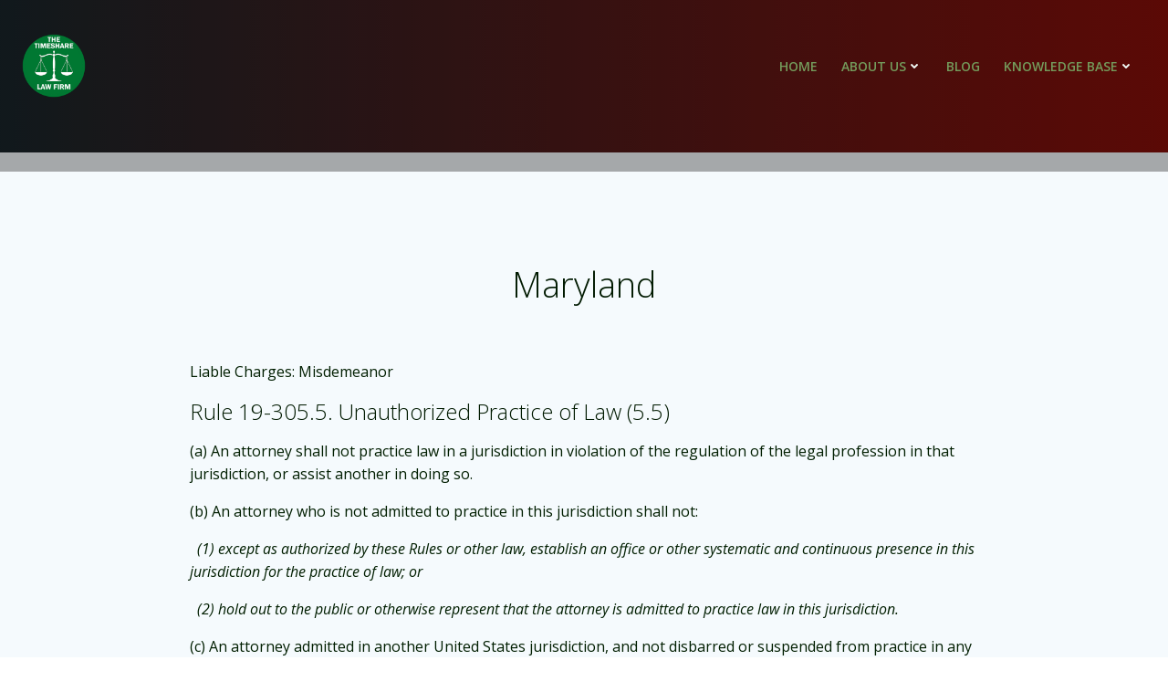

--- FILE ---
content_type: text/plain
request_url: https://www.google-analytics.com/j/collect?v=1&_v=j102&a=1588867378&t=pageview&_s=1&dl=https%3A%2F%2Ftheabramsfirm.com%2Funauthorized-practice-of-law-md%2F&ul=en-us%40posix&dt=Unauthorized%20Practice%20of%20Law%20%E2%80%94%20Maryland%20-%20The%20Abrams%20Firm&sr=1280x720&vp=1280x720&_u=IEBAAEABAAAAACAAI~&jid=1061856667&gjid=32545216&cid=1674769087.1769034539&tid=UA-142875145-1&_gid=609172210.1769034539&_r=1&_slc=1&z=1761361833
body_size: -451
content:
2,cG-5S7KDL22NM